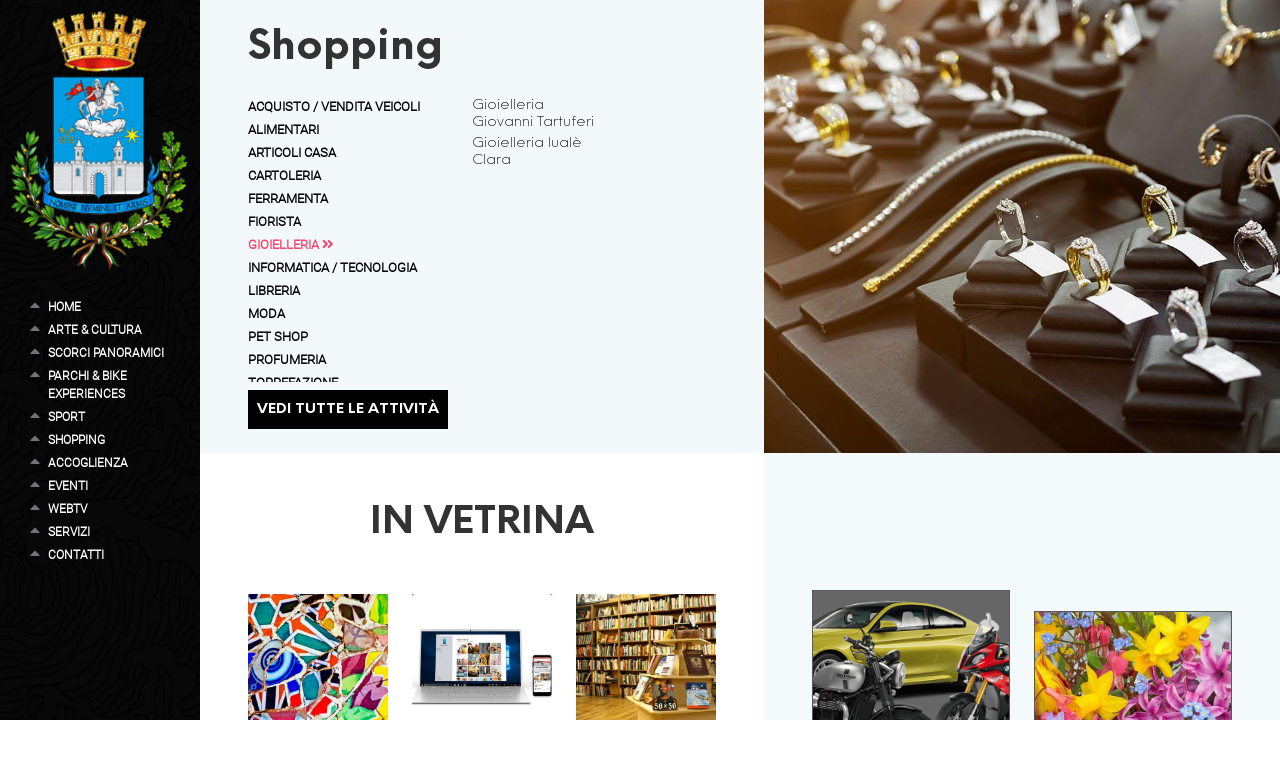

--- FILE ---
content_type: text/html; charset=utf-8
request_url: https://www.santelpidioturismo.it/attivita-tip-macro.aspx?l=it&id=76&macrocategoria=4
body_size: 13423
content:
<!DOCTYPE html>
<html lang="it" dir="ltr">
<head>
<meta charset="utf-8" />
<title>Attività: Gioielleria - SantElpidioTurismo.it</title>
<meta name="viewport" id="metaViewport" content="user-scalable=no, initial-scale=1, width=device-width, viewport-fit=cover" data-tdv-general-scale="0.5"/>
<meta name="description" content="">
<meta name="keywords" content="">
<meta name="robots" content="index,follow" />
<meta name="author" content="Pix Srl"/><link rel="canonical" href="https://www.santelpidioturismo.it/attivita-tip-macro.aspx?l=it&id=4" /><link rel="apple-touch-icon" sizes="180x180" href="/contenuti/favicon/apple-touch-icon.png">
<link rel="icon" type="image/png" sizes="32x32" href="/contenuti/favicon/favicon-32x32.png">
<link rel="icon" type="image/png" sizes="16x16" href="/contenuti/favicon/favicon-16x16.png">
<link rel="manifest" href="/contenuti/favicon/site.webmanifest">
<link rel="mask-icon" href="/contenuti/favicon/safari-pinned-tab.svg" color="#f4436d">
<link rel="shortcut icon" href="/contenuti/favicon/favicon.ico">
<meta name="msapplication-TileColor" content="#ffc40d">
<meta name="msapplication-config" content="/contenuti/favicon/browserconfig.xml">
<meta name="theme-color" content="#f4436d">
<meta name="apple-mobile-web-app-title" content="SantElpidioTurismo.it">
<meta name="application-name" content="SantElpidioTurismo.it">
<meta name="apple-mobile-web-app-capable" content="yes"/>
<meta name="apple-mobile-web-app-status-bar-style" content="default">
<meta property="og:type" content="website">
<meta property="og:url" content="https://www.santelpidioturismo.it/attivita-tip-macro.aspx?l=it&id=76&macrocategoria=4">
<meta property="og:image" content="//www.santelpidioturismo.it/contenuti/cicimm/settori/76/202205110707195198-01-settoriicona-evi-gioielleria.jpg">
<meta property="og:title" content="Attività: Gioielleria - SantElpidioTurismo.it">
<meta property="og:description" content="">
<meta property="og:locale" content="it_IT">
<meta property="og:site_name" content="www.santelpidioturismo.it">
<meta name="twitter:card" content="summary_large_image" />
<meta name="twitter:title" content="Attività: Gioielleria - SantElpidioTurismo.it" />
<meta name="twitter:site" content="https://www.santelpidioturismo.it/attivita-tip-macro.aspx?l=it&id=76&macrocategoria=4">
<meta name="twitter:description" content="" />
<meta name="twitter:image" content="//www.santelpidioturismo.it/contenuti/cicimm/settori/76/202205110707195198-01-settoriicona-evi-gioielleria.jpg" />
<meta name="twitter:image:alt" content="Gioielleria" />
<script type="application/ld+json">
{
  "@context": "http://schema.org/",
  "@type": "Organization",
  "name": "Città di Sant'Elpidio A Mare",
  "description": "",
  "image": "//www.santelpidioturismo.it/files/logo/logo.jpg",
  "url": "//www.santelpidioturismo.it",
  "email": "ufficio.turistico@santelpidioamare.it",
  "address": {
    "@type": "PostalAddress",
    "addressLocality": "Sant’Elpidio a Mare",
    "addressRegion": "FM",
    "streetAddress": "Piazza Matteotti, 8",
    "postalCode": "63811",
    "addressCountry": "Italy"
  },
  "vatID": "IT00357160449"
}
</script>
<link href="/files/bootstrap5/css/custom.min.css?v=5" rel="stylesheet" type="text/css" crossorigin="anonymous" />
<script src="/files/jquery-3.5.1.min.js"></script>
<script src="/files/bootstrap5/js/bootstrap.bundle.min.js" integrity="sha384-ka7Sk0Gln4gmtz2MlQnikT1wXgYsOg+OMhuP+IlRH9sENBO0LRn5q+8nbTov4+1p" crossorigin="anonymous"></script>

<script async src="https://www.googletagmanager.com/gtag/js?id=G-99P4X5F396"></script>
<script>
  window.dataLayer = window.dataLayer || [];
  function gtag(){dataLayer.push(arguments);}
  gtag('js', new Date());

  gtag('config', 'G-99P4X5F396', { 'anonymize_ip': true });
</script>

<link href="/files/font-awesome.min.css?v=1" rel="stylesheet" crossorigin="anonymous">

<script>
	$(document).ready(function() {	
		if ($("body").find("#viewer").length) {
			$(".contenitorecentrale").addClass("bg-white");
		}
		
			$(".contenitorecentrale").addClass("pb-5");
		
		$(".contenitorecentrale").css("min-height","calc(" + window.innerHeight + "px - " + ($(".testatapagina").length?$(".testatapagina").outerHeight():0) + "px - " + ($(".footerpagina2").length?$(".footerpagina2").outerHeight(true):0) + "px - " + ($("footer.footerpagina").length?$("footer.footerpagina").outerHeight(true):0) + "px - " + $(".contenitorecentrale").css('margin-top') + " - " + $(".contenitorecentrale").css('margin-bottom') + ")");
		controllabottom();
		$(".menumobile nav.sidebar").css("max-height","calc(100% - " + $(".sticky-top").outerHeight(true) + "px - " - $(".rowsocialmobile").outerHeight(true) + "px)").css("overflow-y","auto");
		$(".sidebar > ul > li > .nav-link").on("click",function(){
			$(".sidebar .nav-item, .sidebar .nav-item > a").removeClass("active").prop("aria-current", false);
			$(this).parents(".nav-item").addClass("active").prop("aria-current", true);
			//$(this).parents(".nav-link").addClass("active");
		});
		/*if ($('.linguaattiva').length) {
			$("#listlingue .lingue").css("width",$(".linguaattiva").width() + "px");
			$("#lingue").css("width",$("#listlingue .lingue:first-child").outerWidth(true)*$("#listlingue li").length + "px");
		}*/
		$('.lingue a').on("click",function(){
			var datalang=$(this).attr("data-lang");
			location.href="/?l=" + datalang;
		});
		$("body").on("click",".gotoanchor",function(event) {
			event.preventDefault();
			$('html, body').animate({
				scrollTop: $($(this).attr('href')).offset().top - $(".sticky-top").outerHeight(true) - 10
					}, 200);
		});
		
		$(".sottosidebar").each(function(index,element) {
			$(element).css("left", $(".colonnalaterale").width() + "px");
		$(this).css("top", $("[aria-controls=" + $(element).attr("id") + "]").offset().top + "px");
		if ($("#" + $(element).attr("id") + " .active").length) {
			$("[href='#" + $(element).attr("id") + "']").parent("li").addClass("active");
		}
		//sistemasottomenu(element);
			 
			var myCollapsible = document.getElementById($(element).attr("id"));
			myCollapsible.addEventListener('show.bs.collapse', function () {

			  $(".sottosidebar").removeClass('show');
			})
		});
	});
	
	/*$(window).load(function() {
	   $(".sottosidebar").each(function(index,element) {
		sistemasottomenu(element);
	   });
	});*/
	
	$(window).scroll(function() {
	   controllabottom();
	   
	   /*$(".sottosidebar").each(function(index,element) {
			sistemasottomenu(element);
		});*/
	});
	
	
	function controllabottom() {
		if ($(".colonnalaterale").length) {
			if (($(window).scrollTop() + $(window).height()) >= ($(document).height() - $("footer.footerpagina").outerHeight(true))) {
				sistemafixed(true);
			}
			else {
				sistemafixed(false);
			}
		}
	}
	
	function sistemafixed(isbottom) {
		var tuttaaltezza="100vh"; /*100% per mobile*/
		$(".fixed-bg").css("height",(isbottom?"calc(" + tuttaaltezza + " - " + (($(window).scrollTop() + $(window).height()) - ($(document).height() - $("footer.footerpagina").outerHeight(true))) + "px)":tuttaaltezza));
		$(".colonnalaterale nav.sidebar").css("height","calc(" + $(".fixed-bg").height() + "px - " + $(".colonnalaterale .rowlogo").outerHeight(true) + "px - " + $(".colonnalaterale .rowsocial").outerHeight(true) + "px - " + $("nav.sidebardesktop").css('margin-top') + " - " + $("nav.sidebardesktop").css('margin-bottom') + " - " + $(".colonnalaterale .rowlingue").outerHeight(true) + "px)").css("overflow-x","visible").css("overflow-y","auto");
	}
	
	function sistemasottomenu(element) {
		$(element).css("left", $(".colonnalaterale").width() + "px");
		$(this).css("top", $("[aria-controls=" + $(element).attr("id") + "]").offset().top + "px");
		if ($("#" + $(element).attr("id") + " .active").length) {
			$("[href='#" + $(element).attr("id") + "']").parent("li").addClass("active");
		}
	}
</script>


<!--<script src="/files/masonry.pkgd.min.js" integrity="sha384-GNFwBvfVxBkLMJpYMOABq3c+d3KnQxudP/mGPkzpZSTYykLBNsZEnG2D9G/X/+7D" crossorigin="anonymous" async></script>-->

<style>
.backgroundshopping { background-image:url(/files/images/shopping-sfondo.png);background-attachment: scroll;background-position: left bottom;background-repeat: no-repeat;background-size: 50% auto; z-index: 1; }
.coltipologia > ul { column-count: 2; column-gap: 1rem; column-fill: auto }
/*.tuttaaltezza { height: 75vh }*/
</style>
<script>
$(document).ready(function() {
	var maxheight=$(".imagetipo").height();
	if (screen.width<=576) {
		maxheight="50vh";
		$(".colonnasettori").css("max-height",maxheight).css("height",maxheight);
	}
	else {
		$(".primariga").css("max-height",maxheight).css("height",maxheight);
	}
	sistemazionegrafica();

$("body").on("click",".allattivita",function (event) {
	location.href="/attivita.aspx?l={{codicelingua}}&id={{macrotypeattivita}}".replaceAll("{{codicelingua}}","it").replace("{{macrotypeattivita}}","76") + "&macrocategoria=4";
});
});

$(window).on("load",function() {
	sistemazionegrafica();
});

	function sistemazionegrafica() {
	$(".tuttaaltezza").height($(".containeraltezza").height()-$(".altezzadaeliminare").height());

	$(".listasettori").height($(".tuttaaltezza").height()-($(".altezzadaeliminare2").length?$(".altezzadaeliminare2").height():0));

	/*var positionmacroselected=$("[data-tipologia=76]").offset();
	var positiontipologia=$(".coltipologia").offset();
	var offsetspostamento=positionmacroselected.top-positiontipologia.top;
	$(".coltipologia").css("margin-top",offsetspostamento).height($(".tuttaaltezza").height()-offsetspostamento);
	
	$("[data-tipologia] a").on("click",function (){
		$("[data-tipologia] a i").addClass("d-none");
		$(this).children("i").removeClass("d-none");
	});
	*/

	}
</script>
<link rel="stylesheet" href="/fonts.min.css?v=1642069107654">
<script async src="https://www.googletagmanager.com/gtag/js?id=G-M7G0Q0LEY1"></script>
<script>
  window.dataLayer = window.dataLayer || [];
  function gtag(){dataLayer.push(arguments);}
  gtag('js', new Date());
  gtag('config', 'G-M7G0Q0LEY1', { 'anonymize_ip': true });
</script>
</head>
<body id="bodymaster" class="h-100">

<div class="container-flush h-100">
	<div class="row g-0 menumobile bg-dark d-block d-lg-none sticky-top z-index-10000">
		<div class="col-12">
			<div class="row g-0">
				<div class="col-12 px-3 py-2">
					<div class="row gx-0 rowlogomobile">
						<div class="col-3 flex-grow-0"><a href="/?l=it"><img src="/files/logo/logo.png" alt="Logo SantElpidioTurismo.it" class="img-fluid-height"></a></div>
						<div class="col-2 align-self-center offset-7 text-end">
							<nav class="navbar navbar-dark bg-dark">
							<button class="navbar-toggler" type="button" data-bs-toggle="collapse" data-bs-target="#navbarTogglerMobile" aria-controls="navbarTogglerMobile" aria-expanded="false" aria-label="Toggle navigation">
							<span class="navbar-toggler-icon"></span>
							</button>
							</nav>
						</div>
					</div>
				</div>
				<div class="col-12 collapse navbar-collapse fixedmobile-bg" id="navbarTogglerMobile">
					<nav class="sidebar sidebarmobile p-2 bg-dark">

<ul class="d-block ps-4 mb-0" id="nav_accordionmobile">

	<li class="nav-item ps-2">
		<a class="nav-link p-0 fw-bold link-primary" href="/?l=it">Home</a>
		
		</li>
	
	<li class="nav-item ps-2">
		<a class="nav-link p-0 fw-bold link-primary" data-bs-toggle="collapse" data-bs-target="#menumobile_item1" href="#">Arte & Cultura <i class="bi small bi-caret-down-fill"></i></a>
		
		<ul id="menumobile_item1" class="submenu mb-0 collapse" data-bs-parent="#nav_accordionmobile">
		
		<li class="nav-item ps-2"><a class="nav-link p-0 fw-bold" href="/pagina.aspx?l=it&id=2">La Storia e il Territorio</a></li>
	
		<li class="nav-item ps-2"><a class="nav-link p-0 fw-bold" href="/pagina.aspx?l=it&id=3">Torre Civica</a></li>
	
		<li class="nav-item ps-2"><a class="nav-link p-0 fw-bold" href="/pagina.aspx?l=it&id=4">Pinacoteca Civica Vittore Crivelli</a></li>
	
		<li class="nav-item ps-2"><a class="nav-link p-0 fw-bold" href="/pagina.aspx?l=it&id=5">Museo della Calzatura Cav. Vincenzo Andolfi</a></li>
	
		<li class="nav-item ps-2"><a class="nav-link p-0 fw-bold" href="/pagina.aspx?l=it&id=6">Palazzo Comunale</a></li>
	
		<li class="nav-item ps-2"><a class="nav-link p-0 fw-bold" href="/pagina.aspx?l=it&id=7">Perinsigne Collegiata</a></li>
	
		<li class="nav-item ps-2"><a class="nav-link p-0 fw-bold" href="/pagina.aspx?l=it&id=8">Basilica Lateranense Maria SS. della Misericordia</a></li>
	
		<li class="nav-item ps-2"><a class="nav-link p-0 fw-bold" href="/pagina.aspx?l=it&id=9">Chiesa San Filippo Neri</a></li>
	
		<li class="nav-item ps-2"><a class="nav-link p-0 fw-bold" href="/pagina.aspx?l=it&id=10">Teatro Luigi Cicconi</a></li>
	
		<li class="nav-item ps-2"><a class="nav-link p-0 fw-bold" href="/pagina.aspx?l=it&id=13">Madonna dei Lumi</a></li>
	
		<li class="nav-item ps-2"><a class="nav-link p-0 fw-bold" href="/pagina.aspx?l=it&id=14">Convento dei Cappuccini</a></li>
	
		<li class="nav-item ps-2"><a class="nav-link p-0 fw-bold" href="/pagina.aspx?l=it&id=155">Santuario della Madonna degli Angeli</a></li>
	
		<li class="nav-item ps-2"><a class="nav-link p-0 fw-bold" href="/pagina.aspx?l=it&id=198">Chiesa San Giovanni</a></li>
	
		<li class="nav-item ps-2"><a class="nav-link p-0 fw-bold" href="/pagina.aspx?l=it&id=15">Basilica Imperiale Santa Croce al Chienti</a></li>
	
		<li class="nav-item ps-2"><a class="nav-link p-0 fw-bold" href="/pagina.aspx?l=it&id=16">Osservatorio Astronomico Elpidiense Marco Bertini</a></li>
	
		<li class="nav-item ps-2"><a class="nav-link p-0 fw-bold" href="/pagina.aspx?l=it&id=11">Porta Canale</a></li>
	
		<li class="nav-item ps-2"><a class="nav-link p-0 fw-bold" href="/pagina.aspx?l=it&id=12">Porta Marina</a></li>
	
		<li class="nav-item ps-2"><a class="nav-link p-0 fw-bold" href="/pagina.aspx?l=it&id=387">Biblioteca comunale Antonio Santori</a></li>
	</ul></li>

	<li class="nav-item ps-2">
		<a class="nav-link p-0 fw-bold link-primary" data-bs-toggle="collapse" data-bs-target="#menumobile_item2" href="#">Scorci Panoramici <i class="bi small bi-caret-down-fill"></i></a>
		
		<ul id="menumobile_item2" class="submenu mb-0 collapse" data-bs-parent="#nav_accordionmobile">
		
		<li class="nav-item ps-2"><a class="nav-link p-0 fw-bold" href="/pagina.aspx?l=it&id=17">Largo dei Torrioni</a></li>
	
		<li class="nav-item ps-2"><a class="nav-link p-0 fw-bold" href="/pagina.aspx?l=it&id=18">Via Cunicchio</a></li>
	
		<li class="nav-item ps-2"><a class="nav-link p-0 fw-bold" href="/pagina.aspx?l=it&id=19">Via delle Mura</a></li>
	</ul></li>

	<li class="nav-item ps-2">
		<a class="nav-link p-0 fw-bold link-primary" data-bs-toggle="collapse" data-bs-target="#menumobile_item3" href="#">Parchi & Bike Experiences <i class="bi small bi-caret-down-fill"></i></a>
		
		<ul id="menumobile_item3" class="submenu mb-0 collapse" data-bs-parent="#nav_accordionmobile">
		
		<li class="nav-item ps-2"><a class="nav-link p-0 fw-bold" href="/pagina.aspx?l=it&id=20">Le Antiche Vie Imperiali</a></li>
	
		<li class="nav-item ps-2"><a class="nav-link p-0 fw-bold" href="/pagina.aspx?l=it&id=21">Parco fluviale del Tenna</a></li>
	</ul></li>

	<li class="nav-item ps-2">
		<a class="nav-link p-0 fw-bold link-primary" data-bs-toggle="collapse" data-bs-target="#menumobile_item4" href="#">Sport <i class="bi small bi-caret-down-fill"></i></a>
		
		<ul id="menumobile_item4" class="submenu mb-0 collapse" data-bs-parent="#nav_accordionmobile">
		
		<li class="nav-item ps-2"><a class="nav-link p-0 fw-bold" href="/pagina.aspx?l=it&id=22">Un giorno di Sport</a></li>
	
		<li class="nav-item ps-2"><a class="nav-link p-0 fw-bold" href="/eventi-tip.aspx?l=it&id=95">Eventi</a></li>
	</ul></li>

	<li class="nav-item ps-2">
		<a class="nav-link p-0 fw-bold link-primary" href="/attivita-tip-macro.aspx?l=it&id=4">Shopping</a>
		
		</li>
	
	<li class="nav-item ps-2">
		<a class="nav-link p-0 fw-bold link-primary" data-bs-toggle="collapse" data-bs-target="#menumobile_item6" href="#">Accoglienza <i class="bi small bi-caret-down-fill"></i></a>
		
		<ul id="menumobile_item6" class="submenu mb-0 collapse" data-bs-parent="#nav_accordionmobile">
		
		<li class="nav-item ps-2"><a class="nav-link p-0 fw-bold" href="/attivita-tip-macro.aspx?l=it&id=2">Dove mangiare</a></li>
	
		<li class="nav-item ps-2"><a class="nav-link p-0 fw-bold" href="/attivita-tip-macro.aspx?l=it&id=1">Dove dormire</a></li>
	
		<li class="nav-item ps-2"><a class="nav-link p-0 fw-bold" href="/attivita-tip-macro.aspx?l=it&id=60">Tour enogastronomici</a></li>
	</ul></li>

	<li class="nav-item ps-2">
		<a class="nav-link p-0 fw-bold link-primary" href="/eventi.aspx?l=it">Eventi</a>
		
		</li>
	
	<li class="nav-item ps-2">
		<a class="nav-link p-0 fw-bold link-primary" href="/webtv.aspx?l=it">WebTV</a>
		
		</li>
	
	<li class="nav-item ps-2">
		<a class="nav-link p-0 fw-bold link-primary" data-bs-toggle="collapse" data-bs-target="#menumobile_item40" href="#">Servizi <i class="bi small bi-caret-down-fill"></i></a>
		
		<ul id="menumobile_item40" class="submenu mb-0 collapse" data-bs-parent="#nav_accordionmobile">
		
		<li class="nav-item ps-2"><a class="nav-link p-0 fw-bold" href="/attivita-tip-macro.aspx?l=it&id=56">Associazioni</a></li>
	
		<li class="nav-item ps-2"><a class="nav-link p-0 fw-bold" href="/attivita-tip-macro.aspx?l=it&id=7">Numeri Utili</a></li>
	</ul></li>

	<li class="nav-item ps-2">
		<a class="nav-link p-0 fw-bold link-primary" href="/contatti.aspx?l=it">Contatti</a>
		
		</li>
	
</ul>
						<div class="row g-2 px-3 px-lg-5 mb-3 mt-xxxl-5 mb-xxxl-5 rowsocialmobile">
							<div class="col-12">

<div class="row gx-3 mt-3">

							<div class="col-auto"><a href="https://www.facebook.com/SantElpidioaMareTurismo" target="_blank" class="link-white"><i class="fab fa-facebook-f"></i></a></div>

							<div class="col-auto"><a href="https://www.instagram.com/santelpidioturismo" target="_blank" class="link-white"><i class="fab fa-instagram"></i></a></div>

</div>

<div class="row gx-3 mt-3">

							<div class="col-2 col-md-1 lingue"><a role="button" data-lang="it"><img src="/contenuti/language/lingua-it.jpg" alt="" class="img-fluid"></a></div>

							<div class="col-2 col-md-1 lingue"><img src="/contenuti/language/lingua-en.jpg" alt="" class="img-fluid"></div>

</div>

							</div>
						</div>
					</nav>
				</div>
			</div>
		</div>
	</div>
<ul class="collapse mb-0 px-4 py-3 ps-xxxl-1 position-fixed z-index-10000 bg-black sottosidebar" id="menu_item1" data-bs-parent="#nav_accordion">

	<li class="nav-item ps-2">
		<a class="nav-link p-0 link-white" href="/pagina.aspx?l=it&id=2">La Storia e il Territorio</a>
	</li>
	
	<li class="nav-item ps-2">
		<a class="nav-link p-0 link-white" href="/pagina.aspx?l=it&id=3">Torre Civica</a>
	</li>
	
	<li class="nav-item ps-2">
		<a class="nav-link p-0 link-white" href="/pagina.aspx?l=it&id=4">Pinacoteca Civica Vittore Crivelli</a>
	</li>
	
	<li class="nav-item ps-2">
		<a class="nav-link p-0 link-white" href="/pagina.aspx?l=it&id=5">Museo della Calzatura Cav. Vincenzo Andolfi</a>
	</li>
	
	<li class="nav-item ps-2">
		<a class="nav-link p-0 link-white" href="/pagina.aspx?l=it&id=6">Palazzo Comunale</a>
	</li>
	
	<li class="nav-item ps-2">
		<a class="nav-link p-0 link-white" href="/pagina.aspx?l=it&id=7">Perinsigne Collegiata</a>
	</li>
	
	<li class="nav-item ps-2">
		<a class="nav-link p-0 link-white" href="/pagina.aspx?l=it&id=8">Basilica Lateranense Maria SS. della Misericordia</a>
	</li>
	
	<li class="nav-item ps-2">
		<a class="nav-link p-0 link-white" href="/pagina.aspx?l=it&id=9">Chiesa San Filippo Neri</a>
	</li>
	
	<li class="nav-item ps-2">
		<a class="nav-link p-0 link-white" href="/pagina.aspx?l=it&id=10">Teatro Luigi Cicconi</a>
	</li>
	
	<li class="nav-item ps-2">
		<a class="nav-link p-0 link-white" href="/pagina.aspx?l=it&id=13">Madonna dei Lumi</a>
	</li>
	
	<li class="nav-item ps-2">
		<a class="nav-link p-0 link-white" href="/pagina.aspx?l=it&id=14">Convento dei Cappuccini</a>
	</li>
	
	<li class="nav-item ps-2">
		<a class="nav-link p-0 link-white" href="/pagina.aspx?l=it&id=155">Santuario della Madonna degli Angeli</a>
	</li>
	
	<li class="nav-item ps-2">
		<a class="nav-link p-0 link-white" href="/pagina.aspx?l=it&id=198">Chiesa San Giovanni</a>
	</li>
	
	<li class="nav-item ps-2">
		<a class="nav-link p-0 link-white" href="/pagina.aspx?l=it&id=15">Basilica Imperiale Santa Croce al Chienti</a>
	</li>
	
	<li class="nav-item ps-2">
		<a class="nav-link p-0 link-white" href="/pagina.aspx?l=it&id=16">Osservatorio Astronomico Elpidiense Marco Bertini</a>
	</li>
	
	<li class="nav-item ps-2">
		<a class="nav-link p-0 link-white" href="/pagina.aspx?l=it&id=11">Porta Canale</a>
	</li>
	
	<li class="nav-item ps-2">
		<a class="nav-link p-0 link-white" href="/pagina.aspx?l=it&id=12">Porta Marina</a>
	</li>
	
	<li class="nav-item ps-2">
		<a class="nav-link p-0 link-white" href="/pagina.aspx?l=it&id=387">Biblioteca comunale Antonio Santori</a>
	</li>
	
</ul>
<ul class="collapse mb-0 px-4 py-3 ps-xxxl-1 position-fixed z-index-10000 bg-black sottosidebar" id="menu_item2" data-bs-parent="#nav_accordion">

	<li class="nav-item ps-2">
		<a class="nav-link p-0 link-white" href="/pagina.aspx?l=it&id=17">Largo dei Torrioni</a>
	</li>
	
	<li class="nav-item ps-2">
		<a class="nav-link p-0 link-white" href="/pagina.aspx?l=it&id=18">Via Cunicchio</a>
	</li>
	
	<li class="nav-item ps-2">
		<a class="nav-link p-0 link-white" href="/pagina.aspx?l=it&id=19">Via delle Mura</a>
	</li>
	
</ul>
<ul class="collapse mb-0 px-4 py-3 ps-xxxl-1 position-fixed z-index-10000 bg-black sottosidebar" id="menu_item3" data-bs-parent="#nav_accordion">

	<li class="nav-item ps-2">
		<a class="nav-link p-0 link-white" href="/pagina.aspx?l=it&id=20">Le Antiche Vie Imperiali</a>
	</li>
	
	<li class="nav-item ps-2">
		<a class="nav-link p-0 link-white" href="/pagina.aspx?l=it&id=21">Parco fluviale del Tenna</a>
	</li>
	
</ul>
<ul class="collapse mb-0 px-4 py-3 ps-xxxl-1 position-fixed z-index-10000 bg-black sottosidebar" id="menu_item4" data-bs-parent="#nav_accordion">

	<li class="nav-item ps-2">
		<a class="nav-link p-0 link-white" href="/pagina.aspx?l=it&id=22">Un giorno di Sport</a>
	</li>
	
	<li class="nav-item ps-2">
		<a class="nav-link p-0 link-white" href="/eventi-tip.aspx?l=it&id=95">Eventi</a>
	</li>
	
</ul>
<ul class="collapse mb-0 px-4 py-3 ps-xxxl-1 position-fixed z-index-10000 bg-black sottosidebar" id="menu_item6" data-bs-parent="#nav_accordion">

	<li class="nav-item ps-2">
		<a class="nav-link p-0 link-white" href="/attivita-tip-macro.aspx?l=it&id=2">Dove mangiare</a>
	</li>
	
	<li class="nav-item ps-2">
		<a class="nav-link p-0 link-white" href="/attivita-tip-macro.aspx?l=it&id=1">Dove dormire</a>
	</li>
	
	<li class="nav-item ps-2">
		<a class="nav-link p-0 link-white" href="/attivita-tip-macro.aspx?l=it&id=60">Tour enogastronomici</a>
	</li>
	
</ul>
<ul class="collapse mb-0 px-4 py-3 ps-xxxl-1 position-fixed z-index-10000 bg-black sottosidebar" id="menu_item40" data-bs-parent="#nav_accordion">

	<li class="nav-item ps-2">
		<a class="nav-link p-0 link-white" href="/attivita-tip-macro.aspx?l=it&id=56">Associazioni</a>
	</li>
	
	<li class="nav-item ps-2">
		<a class="nav-link p-0 link-white" href="/attivita-tip-macro.aspx?l=it&id=7">Numeri Utili</a>
	</li>
	
		</ul>
	
	<div class="row g-0 h-100">
		<div class="colonnalaterale d-none d-lg-block">
			<div class="row g-0 position-fixed">
				<div class="fixed-bg">
					<div class="row gx-0 rowlogo">
						<div class="col-12 p-2"><a href="/?l=it" class="link-white"><img src="/files/logo/logo.png" alt="Logo SantElpidioTurismo.it" class="img-fluid"></a></div>
					</div>

<nav class="sidebar sidebardesktop px-4 py-2" id="sidebardesktop">
	<ul class="nav flex-column mb-0 ps-3 ps-xxxl-1 accordion" id="nav_accordion">

	<li class="nav-item ps-2">
		<a class="nav-link p-0 text-uppercase fw-semibold fs-7" style="font-family: var(--bs-body-font-family)" href="/?l=it">Home</a></li>

	<li class="nav-item ps-2">
		<a class="nav-link p-0 text-uppercase fw-semibold fs-7" style="font-family: var(--bs-body-font-family)" data-bs-toggle="collapse" href="#menu_item1" id="fathermenu_item1" role="button" aria-expanded="false" aria-controls="menu_item1">Arte & Cultura</a></li>

	<li class="nav-item ps-2">
		<a class="nav-link p-0 text-uppercase fw-semibold fs-7" style="font-family: var(--bs-body-font-family)" data-bs-toggle="collapse" href="#menu_item2" id="fathermenu_item2" role="button" aria-expanded="false" aria-controls="menu_item2">Scorci Panoramici</a></li>

	<li class="nav-item ps-2">
		<a class="nav-link p-0 text-uppercase fw-semibold fs-7" style="font-family: var(--bs-body-font-family)" data-bs-toggle="collapse" href="#menu_item3" id="fathermenu_item3" role="button" aria-expanded="false" aria-controls="menu_item3">Parchi & Bike Experiences</a></li>

	<li class="nav-item ps-2">
		<a class="nav-link p-0 text-uppercase fw-semibold fs-7" style="font-family: var(--bs-body-font-family)" data-bs-toggle="collapse" href="#menu_item4" id="fathermenu_item4" role="button" aria-expanded="false" aria-controls="menu_item4">Sport</a></li>

	<li class="nav-item ps-2">
		<a class="nav-link p-0 text-uppercase fw-semibold fs-7" style="font-family: var(--bs-body-font-family)" href="/attivita-tip-macro.aspx?l=it&id=4">Shopping</a></li>

	<li class="nav-item ps-2">
		<a class="nav-link p-0 text-uppercase fw-semibold fs-7" style="font-family: var(--bs-body-font-family)" data-bs-toggle="collapse" href="#menu_item6" id="fathermenu_item6" role="button" aria-expanded="false" aria-controls="menu_item6">Accoglienza</a></li>

	<li class="nav-item ps-2">
		<a class="nav-link p-0 text-uppercase fw-semibold fs-7" style="font-family: var(--bs-body-font-family)" href="/eventi.aspx?l=it">Eventi</a></li>

	<li class="nav-item ps-2">
		<a class="nav-link p-0 text-uppercase fw-semibold fs-7" style="font-family: var(--bs-body-font-family)" href="/webtv.aspx?l=it">WebTV</a></li>

	<li class="nav-item ps-2">
		<a class="nav-link p-0 text-uppercase fw-semibold fs-7" style="font-family: var(--bs-body-font-family)" data-bs-toggle="collapse" href="#menu_item40" id="fathermenu_item40" role="button" aria-expanded="false" aria-controls="menu_item40">Servizi</a></li>

	<li class="nav-item ps-2">
		<a class="nav-link p-0 text-uppercase fw-semibold fs-7" style="font-family: var(--bs-body-font-family)" href="/contatti.aspx?l=it">Contatti</a></li>

      </ul>
</nav>

					<div class="row g-2 px-4 mt-4 mb-3 mt-xxxl-5 mb-xxxl-5 row-cols-2 justify-content-center rowlingue">
						<div class="col-6">
							<ul id="listlingue" class="list-unstyled list-group list-group-horizontal flex-fill mb-0"><li class="lingue mx-1"><a role="button" data-lang="it"><img src="/contenuti/language/lingua-it.jpg" alt="" class="img-fluid" /></a></li><li class="lingue mx-1"><img src="/contenuti/language/lingua-en.jpg" alt="" class="img-fluid" /></li></ul>
						</div>
					</div>

					<div class="row g-2 px-4 mt-4 mb-3 mt-xxxl-5 mb-xxxl-5 row-cols-6 justify-content-center rowsocial">

						<div class="col-auto mx-1"><a href="https://www.facebook.com/SantElpidioaMareTurismo" class="link-white" target="_blank"><i class="fab fa-facebook-f"></i></a></div>

						<div class="col-auto mx-1"><a href="https://www.instagram.com/santelpidioturismo" class="link-white" target="_blank"><i class="fab fa-instagram"></i></a></div>

					</div>

				</div>
			</div>
		</div>
		<div class="col">

<div class="row gx-0 ps-0 ps-xxxl-5 testatapagina" style="background-color: var(--bs-azzurrino2)">
  <div class="col-12 px-4 ps-xl-5 pe-xl-0"><!-- col-xxxl-9 -->
<div class="row gx-0 row-cols-1 row-cols-md-2 primariga">
	<div class="col-12 col-md-6 position-relative mh-100">
		<div class="row gx-0 align-content-start position-relative h-100 mh-100">
			<div class="col-12 pe-3 pe-lg-3 pe-xl-3 py-4 z-index-10 h-100 mh-100 containeraltezza">
				<div class="row altezzadaeliminare">
					<div class="col-12 text-start h1 mb-4">Shopping</div>
				</div>
				<div class="row gx-0 tuttaaltezza">

				<div class="col-5 col-xxxl-4 pe-1 h-100">
				  <div class="row">
					<div class="overflow-auto listasettori">
				<ul class="list-unstyled mb-0">

				<li class="fs-6 fw-semibold text-uppercase mb-1" data-tipologia="100"><a href="/attivita-tip-macro.aspx?l=it&id=100&macrocategoria=4" class="link-black text-uppercase text-decoration-none">Acquisto / Vendita Veicoli</a></li>

				<li class="fs-6 fw-semibold text-uppercase mb-1" data-tipologia="95"><a href="/attivita-tip-macro.aspx?l=it&id=95&macrocategoria=4" class="link-black text-uppercase text-decoration-none">Alimentari</a></li>

				<li class="fs-6 fw-semibold text-uppercase mb-1" data-tipologia="36"><a href="/attivita-tip-macro.aspx?l=it&id=36&macrocategoria=4" class="link-black text-uppercase text-decoration-none">Articoli Casa</a></li>

				<li class="fs-6 fw-semibold text-uppercase mb-1" data-tipologia="92"><a href="/attivita-tip-macro.aspx?l=it&id=92&macrocategoria=4" class="link-black text-uppercase text-decoration-none">Cartoleria</a></li>

				<li class="fs-6 fw-semibold text-uppercase mb-1" data-tipologia="98"><a href="/attivita-tip-macro.aspx?l=it&id=98&macrocategoria=4" class="link-black text-uppercase text-decoration-none">Ferramenta</a></li>

				<li class="fs-6 fw-semibold text-uppercase mb-1" data-tipologia="97"><a href="/attivita-tip-macro.aspx?l=it&id=97&macrocategoria=4" class="link-black text-uppercase text-decoration-none">Fiorista</a></li>

				<li class="fs-6 fw-semibold text-uppercase mb-1" data-tipologia="76"><a href="/attivita-tip-macro.aspx?l=it&id=76&macrocategoria=4" class="link-primary text-uppercase text-decoration-none">Gioielleria <i class="fas fa-angle-double-right" aria-hidden="true"></i></a></li>

				<li class="fs-6 fw-semibold text-uppercase mb-1" data-tipologia="104"><a href="/attivita-tip-macro.aspx?l=it&id=104&macrocategoria=4" class="link-black text-uppercase text-decoration-none">Informatica / Tecnologia</a></li>

				<li class="fs-6 fw-semibold text-uppercase mb-1" data-tipologia="77"><a href="/attivita-tip-macro.aspx?l=it&id=77&macrocategoria=4" class="link-black text-uppercase text-decoration-none">Libreria</a></li>

				<li class="fs-6 fw-semibold text-uppercase mb-1" data-tipologia="80"><a href="/attivita-tip-macro.aspx?l=it&id=80&macrocategoria=4" class="link-black text-uppercase text-decoration-none">Moda</a></li>

				<li class="fs-6 fw-semibold text-uppercase mb-1" data-tipologia="105"><a href="/attivita-tip-macro.aspx?l=it&id=105&macrocategoria=4" class="link-black text-uppercase text-decoration-none">Pet Shop</a></li>

				<li class="fs-6 fw-semibold text-uppercase mb-1" data-tipologia="99"><a href="/attivita-tip-macro.aspx?l=it&id=99&macrocategoria=4" class="link-black text-uppercase text-decoration-none">Profumeria</a></li>

				<li class="fs-6 fw-semibold text-uppercase mb-1" data-tipologia="35"><a href="/attivita-tip-macro.aspx?l=it&id=35&macrocategoria=4" class="link-black text-uppercase text-decoration-none">Torrefazione</a></li>

				</ul>
				</div>
</div>	
	<div class="row altezzadaeliminare2">
			<div class="col-12 mt-2 text-start"><button type="button" class="btn text-uppercase btn-black text-white rounded-0 allattivita py-2 px-2 fw-bold">Vedi tutte le attività</button></div>
		</div>
	
	</div>

				<div class="col-7 col-xxxl-8 coltipologia overflow-auto h-100 ps-3 ps-xxxl-0">

				<ul class="list-unstyled mb-0 h-100">

				<li class="h6 fw-normal mb-1"><a href="/attivita-det.aspx?l=it&id=220&macrocategoria=4&tipologia=76" class="link-black text-decoration-none">Gioielleria Giovanni Tartuferi</a></li>

				<li class="h6 fw-normal mb-1"><a href="/attivita-det.aspx?l=it&id=300&macrocategoria=4&tipologia=76" class="link-black text-decoration-none">Gioielleria Iualè Clara</a></li>

				</ul>				

				</div>
				</div>
			</div>
		</div>
	</div>
	<div class="col-12 col-md-6 text-start bg-primary">
	<div class="ratio ratio-imgattivitagrande">
	<div class="imagetipo">

		<img src="/contenuti/cicimm/settori/76/202205110707195198-01-settoriicona-evi-gioielleria.jpg" class="object-cover" alt="Gioielleria">

	</div>
	</div>
	</div>
</div>
</div>
</div>
<div class="row gx-0 contenitorecentrale">
<div class="col-12">

<div class="row gx-0 ms-0 ms-xxxl-5">
  <div class="col-12 px-4 ps-xl-5 pe-xl-0"><!--  col-xxxl-9 -->

<div class="row gx-0 row-cols-1 row-cols-md-2 align-items-end" style="background-color: var(--bs-azzurrino)">
	<div class="col-12 col-md-6 position-relative py-5 py-xl-5 pe-0 pe-md-5 h-100 bg-white">
		<div class="row">
			<div class="col-12 h2 text-center text-uppercase mb-4 mb-md-5">In Vetrina</div>
		</div>
		<div class="row row-cols-3 g-4 align-items-stretch">

  <div class="col align-self-stretch">
	<div class="card h-100 bg-primary rounded-0 border-0">
	<div class="card-img text-center ratio ratio-imgsettorepiccolo"><div><img src="/contenuti/cicimm/settori/96/202205191459017365-01-settoriicona-cuales-son-los-mejores-museos-de-barcelona.jpg" class="card-img-top object-cover" alt="Gallerie D'Arte"></div></div>
    <div class="card-body px-2 pb-2 pt-0 mt-2 tipologia" data-id="96">
	  <a href="/attivita-tip-macro.aspx?l=it&id=96&macrocategoria=4" class="btn btn-primary fs-5 stretched-link d-block rounded-0 text-white border-2 border-white text-uppercase text-center h-100 fw-bold">Gallerie D'Arte</a>
    </div>
  </div>
  </div>

  <div class="col align-self-stretch">
	<div class="card h-100 bg-primary rounded-0 border-0">
	<div class="card-img text-center ratio ratio-imgsettorepiccolo"><div><img src="/contenuti/cicimm/settori/104/202205301450301416-01-settoriicona-1366_2000.jpeg" class="card-img-top object-cover" alt="Informatica / Tecnologia"></div></div>
    <div class="card-body px-2 pb-2 pt-0 mt-2 tipologia" data-id="104">
	  <a href="/attivita-tip-macro.aspx?l=it&id=104&macrocategoria=4" class="btn btn-primary fs-5 stretched-link d-block rounded-0 text-white border-2 border-white text-uppercase text-center h-100 fw-bold">Informatica / Tecnologia</a>
    </div>
  </div>
  </div>

  <div class="col align-self-stretch">
	<div class="card h-100 bg-primary rounded-0 border-0">
	<div class="card-img text-center ratio ratio-imgsettorepiccolo"><div><img src="/contenuti/cicimm/settori/77/202205110707045665-01-settoriicona-catene-di-librerie.jpg" class="card-img-top object-cover" alt="Libreria"></div></div>
    <div class="card-body px-2 pb-2 pt-0 mt-2 tipologia" data-id="77">
	  <a href="/attivita-tip-macro.aspx?l=it&id=77&macrocategoria=4" class="btn btn-primary fs-5 stretched-link d-block rounded-0 text-white border-2 border-white text-uppercase text-center h-100 fw-bold">Libreria</a>
    </div>
  </div>
  </div>

		</div>
	</div>
	<div class="col-12 col-md-6 text-start py-3 py-xl-5 px-5 h-100">
		<div class="row row-cols-2 g-4 align-items-end">

  <div class="col">
	<div class="card h-100 bg-secondary rounded-0">
	<div class="card-img text-center ratio ratio-imgsettorepiccolo"><div><img src="/contenuti/cicimm/settori/100/202205301438258089-01-settoriicona-Acquistiamo-moto-e-auto-usate.png" class="card-img-top object-cover" alt="Acquisto / Vendita Veicoli"></div></div>
    <div class="card-body p-0 tipologia" data-id="100">
	  <a href="/attivita-tip-macro.aspx?l=it&id=100&macrocategoria=4" class="btn btn-black fs-5 stretched-link d-block rounded-0 text-white text-uppercase text-center p-2 h-100 fw-bold">Acquisto / Vendita Veicoli</a>
    </div>
  </div>
  </div>

  <div class="col">
	<div class="card h-100 bg-secondary rounded-0">
	<div class="card-img text-center ratio ratio-imgsettorepiccolo"><div><img src="/contenuti/cicimm/settori/97/202205200026022226-01-settoriicona-fioraio_NG3.jpg" class="card-img-top object-cover" alt="Fiorista"></div></div>
    <div class="card-body p-0 tipologia" data-id="97">
	  <a href="/attivita-tip-macro.aspx?l=it&id=97&macrocategoria=4" class="btn btn-black fs-5 stretched-link d-block rounded-0 text-white text-uppercase text-center p-2 h-100 fw-bold">Fiorista</a>
    </div>
  </div>
  </div>

		</div>
	</div>
</div>

</div>
</div>

</div>
</div>


			<div class="row gx-0 bg-black footerpagina2">
				<div class="col-12 col-xxxl-9 px-4 px-xl-5 py-4 ms-0 ms-xxxl-5">
					<div class="row gx-0">
						<div class="col-1 p-1"><img src="/files/logo/logo.png" class="img-fluid" alt=""></div>
						<div class="col-8 col-lg-6 ps-3 ps-lg-0 offset-0 offset-lg-1">
							<div class="row gx-0">
								<div class="col-1 text-primary">
									<i class="fas fa-map-marker-alt fa-fw"></i></div>
								<div class="col fs-6 text-white"><p class="mb-0"><a href="https://www.google.com/maps/dir/?api=1&destination=43.229656482565495,13.686320949573267" target="_blank" class="link-white text-decoration-none">Piazza Matteotti, 8<br>63811 Sant’Elpidio a Mare, FM <br>
									MARCHE Italy</a></p></div>
								<div class="w-100 mt-1"></div>
								
								<div class="col-1 text-primary"><i class="fas fa-phone-alt fa-fw"></i></div>
								<div class="col fs-6"><a href="tel:+39073481961" class="link-white text-decoration-none">+39 0734 81961</a></div>
								<div class="w-100 mt-1"></div>
								
								<div class="col-1 text-primary"><i class="fas fa-envelope fa-fw"></i></div>
								<div class="col fs-6"><a href="mailto:ufficio.turistico@santelpidioamare.it" class="link-white text-decoration-none">ufficio.turistico@santelpidioamare.it</a></div>
								<div class="w-100 mt-1"></div>
								
								<div class="col-1 text-primary"><i class="fas fa-stamp fa-fw"></i></div>
								<div class="col fs-6"><a href="mailto:protocollo@pec.santelpidioamare.it" class="link-white text-decoration-none">protocollo@pec.santelpidioamare.it</a></div>
								<div class="w-100 mt-1"></div>
								
								<div class="col-1 text-primary"><i class="fas fa-euro-sign fa-fw"></i></div>
								<div class="col fs-6 text-white">PI IT00357160449 - CF IT81001350446</div>
								<div class="w-100 mt-1"></div>
								
							</div>
						</div>
						<div class="col-3 col-lg-4 h-100 align-self-center px-2 px-lg-0">
							<div class="row gx-0 h-100 align-items-center">
								<div class="col-12 col-lg-4 offset-0 offset-lg-2 px-0 pb-3 pb-lg-0 ps-lg-5 pe-lg-3"><img src="/files/logo/app/app-logo.png" class="img-fluid" alt=""></div>
								<div class="col-12 col-lg-6">
									<div class="row gx-0 gy-2 gy-lg-3 align-items-center">
										<div class="col-12"><a href="https://apps.apple.com/it/app/santelpidioturismo/id1628347627" aria-label="App Store"><img src="/files/logo/app/apple-app-store-icon.png" class="img-fluid" alt=""></a></div>
										<div class="col-12"><a href="https://play.google.com/store/apps/details?id=it.pixpix.santelpidioturismo" aria-label="Google Play Store"><img src="/files/logo/app/google-play-icon.png" class="img-fluid" alt=""></a></div>
									</div>
								</div>
							</div>
						</div>
					</div>
				</div>
			</div>
		</div>
	</div>
	<footer class="row g-0 bg-white footerpagina">
	    <div class="colonnalaterale d-none d-lg-flex"></div>
		<div class="col">
			<div class="row gx-0">
				<div class="col-12 col-xxxl-9 px-4 px-xl-5 py-3 ms-0 ms-xxxl-5 text-start fs-4 copyright"><span class="text-primary">Città di Sant'Elpidio A Mare</span> - Copyright 2022. Design By <a href="#" target="_blank" class="link-primary text-decoration-none">Pix Graphics</a>
 - 
      <ul class="navbar-nav list-group list-group-horizontal d-inline-flex flex-wrap">
        <li class="nav-item">
          <a class="nav-link py-1 py-lg-0" href="/pagina.aspx?l=it&id=23">Note Legali</a>
		  
		</li>
	
		<li class="nav-item px-1">-</li>

        <li class="nav-item">
          <a class="nav-link py-1 py-lg-0" href="/pagina.aspx?l=it&id=24">Accessibilità</a>
		  
		</li>
	
		<li class="nav-item px-1">-</li>

        <li class="nav-item">
          <a class="nav-link py-1 py-lg-0" href="/pagina.aspx?l=it&id=25">Cookie</a>
		  
		</li>
	
		<li class="nav-item px-1">-</li>

        <li class="nav-item">
          <a class="nav-link py-1 py-lg-0" href="/pagina.aspx?l=it&id=26">Privacy</a>
		  
		</li>
	
		<li class="nav-item px-1">-</li>

        <li class="nav-item">
          <a class="nav-link py-1 py-lg-0" href="/pagina.aspx?l=it&id=381">Mappa del Sito</a>
		  
		</li>
	
      </ul></div>

			</div>
		</div>
	</footer>
</div>

<div class="modal fade rounded-0" tabindex="-1" role="dialog" id="privacycontatti" aria-labelledby="privacycontattititle" aria-hidden="true">
	<div class="modal-dialog modal-lg modal-dialog-scrollable modal-dialog-centered" role="document">
		<div class="modal-content rounded-0">
<div class="modal-header border-0 py-2">
	<h5 class="modal-title border-primary border-bottom pb-2 w-100" id="privacycontattititle">Privacy</h5>
        <button type="button" class="bg-white border-0 close" data-bs-dismiss="modal" aria-label="Close">
          <span aria-hidden="true">&times;</span>
        </button>
</div>
<div class="modal-body">
<p style="margin-right: 0px; margin-bottom: 0px; margin-left: 0px; padding: 10px 0px; border: 0px; color: rgb(28, 32, 36); font-family: &quot;Titillium Web&quot;, Tahoma, Arial, Verdana, Helvetica, sans-serif;">Di seguito vengono elencate le informazioni inerenti al trattamento dei dati personali degli utenti del sito. Tale informativa viene resa anche&nbsp;ai sensi del&nbsp;<strong>Regolamento UE 2016/679 (GDPR)</strong>, per tutti quei soggetti che accedono al sito ed operano con i servizi messi a disposizione da parte del&nbsp;<strong>Comune di Sant'Elpidio a Mare&nbsp;</strong>e che sono disponibili online a partire dall'indirizzo:</p><p style="margin-right: 0px; margin-bottom: 0px; margin-left: 0px; padding: 10px 0px; border: 0px; color: rgb(28, 32, 36); font-family: &quot;Titillium Web&quot;, Tahoma, Arial, Verdana, Helvetica, sans-serif;"><strong><a title="http://www.santelpidioamare.it" href="http://www.santelpidioturismo.it/" style="margin: 0px; padding: 0px; border: 0px; color: rgb(179, 26, 52);">http://www.santelpidioturismo.it</a></strong></p><p style="margin-right: 0px; margin-bottom: 0px; margin-left: 0px; padding: 10px 0px; border: 0px; color: rgb(28, 32, 36); font-family: &quot;Titillium Web&quot;, Tahoma, Arial, Verdana, Helvetica, sans-serif;">Tale informativa è valida per il sopra citato sito web e non per eventuali altri siti raggiungibili raggiunti tramite link.</p><p style="margin-right: 0px; margin-bottom: 0px; margin-left: 0px; padding: 10px 0px; border: 0px; color: rgb(28, 32, 36); font-family: &quot;Titillium Web&quot;, Tahoma, Arial, Verdana, Helvetica, sans-serif;"><strong>1 - TITOLARE DEL TRATTAMENTO DEI DATI</strong><br>L'accesso a determinati servizi o pagine di questo sito può comportare il rilascio di dati personali e informazioni. Il titolare del trattamento di questi dati è il&nbsp;<strong>Comune di Sant'Elpidio a Mare</strong>&nbsp;avente sede legale in&nbsp;<strong>Piazza Matteotti, 8 - 63811, Sant'Elpidio a Mare (FM)</strong>.</p><p style="margin-right: 0px; margin-bottom: 0px; margin-left: 0px; padding: 10px 0px; border: 0px; color: rgb(28, 32, 36); font-family: &quot;Titillium Web&quot;, Tahoma, Arial, Verdana, Helvetica, sans-serif;"><strong>2 - LUOGO DI TRATTAMENTO DEI DATI</strong><br>I dati eventualmente raccolti da servizi online messi a disposizione dal sito sono trattati presso la sede del&nbsp;<strong>Comune di Sant'Elpidio a Mare</strong>&nbsp;da parte del responsabile al trattamento dei dati o da soggetti da questi incaricati.</p><p style="margin-right: 0px; margin-bottom: 0px; margin-left: 0px; padding: 10px 0px; border: 0px; color: rgb(28, 32, 36); font-family: &quot;Titillium Web&quot;, Tahoma, Arial, Verdana, Helvetica, sans-serif;"><strong>3 - TIPI DI DATI TRATTATI<br></strong><strong>Dati di registrazione</strong><br>L'utilizzo di form di richiesta informazioni, di contatto, o qualsivoglia modalità di contatto a mezzo posta elettronica degli indirizzi presenti sul sito web implicano l'acquisizione dell'indirizzo mail del mittente come dato necessario a rispondere alla richiesta e degli altri dati personali inseriti nella missiva. L'utente può fornire dati personali richiesti nei differenti moduli di richiesta presenti sul sito, il mancato conferimento di questi la dove richiesto può compromettere la possibilità di ottenere il servizio rchiesto se tali dati siano propedeutici al buon esito del servizio. I dati personali verranno trattati esclusivamente per le esigenze di funzionalità del servizio per cui si è scelto di fornirli. A seconda del servizio richiesto saranno mostrate opportune schede informative di sintesiall'interno delle pagine del sito per tutti quei servizi particolari attivabili a richiesta.</p><p style="margin-right: 0px; margin-bottom: 0px; margin-left: 0px; padding: 10px 0px; border: 0px; color: rgb(28, 32, 36); font-family: &quot;Titillium Web&quot;, Tahoma, Arial, Verdana, Helvetica, sans-serif;"><strong>Dati di navigazione</strong><br>Durante la navigazione del sito web le procedure tecnico-informatiche attinenti il funzionamento del sito acquisiscono alcuni dati personali che sono implicitamente trasmessi tramite l'uso dei protocolli di comunicazione di internet, necessari per la navigazione.<br>Trattasi di informazioni non direttamente riconducibili al soggetto interessato ma potebbero diventarlo attraverso associazioni ed analisi con dati detenuti da altri soggetti, come ad esempio i nomi di dominio del PC utilizzato per la navigazione, l'indirizzo IP, gli indirizzi in notazione URI (Uniform Resource Identifier) delle risorse richieste, i metodi di collegament per le richieste al server, la data e l'ora del collegamento, i codici numerici identificativi delle risposte ottenute dal server, le dimensioni dei file a cui si ha avuto accesso, i dati relativi al sistema operativo dell'utente e quelli dell'ambiente informatico. Questi dati necessari alla navigazioen perchè legati ai protocolli di funzionamento del web, vengono utilizzati solo per la creazione di statistiche anonime inerneti gli accessi al sito ed analizzarne il corretto funzionamento e sono conservati esclusivamente per i tempi definiti dalla normativa di riferimento. Gli stessi dati precedentemente elencati possono eventualmente essere utilizzati in caso di reati informatici ai danni del sito web per l'accertamento di eventuali responsabilità.</p><p style="margin-right: 0px; margin-bottom: 0px; margin-left: 0px; padding: 10px 0px; border: 0px; color: rgb(28, 32, 36); font-family: &quot;Titillium Web&quot;, Tahoma, Arial, Verdana, Helvetica, sans-serif;"><strong>4 - COOKIE</strong><br><a title="Visualizza la Cookie Policy" href="https://test.santelpidioturismo.it/pagina.aspx?l=it&amp;id=25" style="margin: 0px; padding: 0px; border: 0px; color: rgb(179, 26, 52);">Visualizza la Cookie Policy</a></p><p style="margin-right: 0px; margin-bottom: 0px; margin-left: 0px; padding: 10px 0px; border: 0px; color: rgb(28, 32, 36); font-family: &quot;Titillium Web&quot;, Tahoma, Arial, Verdana, Helvetica, sans-serif;"><strong>5 - MODALITA' DEL TRATTAMENTO</strong><br>Tutti i dati personali sono trattati esclusivamente con metodologie informatiche/telematiche per il tempo strettamente necessario ad espletare gli scopi per cui gli stessi siano stati richiesti.</p><p style="margin-right: 0px; margin-bottom: 0px; margin-left: 0px; padding: 10px 0px; border: 0px; color: rgb(28, 32, 36); font-family: &quot;Titillium Web&quot;, Tahoma, Arial, Verdana, Helvetica, sans-serif;"><strong>6 - DIRITTI DEGLI INTERESSATI</strong><br>I soggetti titolari dei dati hanno diritto in ogni momento di ottenere conferma circa l'esistenza dei suddetti dati, la non esistenza, il contenuto, l'origine degli stessi, hanno altresì facoltà di chiederne verifica dell'estattezza, la cancellazione, l'integrazione, l'aggiornamento o la rettificazione ai sensi del&nbsp;<strong>Regolamento UE 2016/679 (GDPR)</strong>. Gli utenti hanno altresì il diritto di chiedere ed ottenere la cancellazione, trasformazione in forma anonima, blocco di tutti i dati trattati in violazione della legge e di opporsi, se sussistono motivi di legittimità, al loro trattamento. Tutte le richieste in tal senso devono essere fatte pervenire al titolare del trattamwento dei dati presso la sede del trattamento.</p><table class="cookie_table" style="margin: 0px; padding: 0px; border: 1px solid rgb(0, 0, 0); border-spacing: 0px; border-collapse: separate; color: rgb(28, 32, 36); font-family: &quot;Titillium Web&quot;, Tahoma, Arial, Verdana, Helvetica, sans-serif;"><tbody><tr><td class="w33p" style="margin: 0px; padding: 5px; border: 1px solid rgb(0, 0, 0); text-align: center;">Diritto di accesso</td><td style="margin: 0px; padding: 5px; border: 1px solid rgb(0, 0, 0); text-align: center;">L'interessato ha diritto, secondo quanto previsto dagli artt. da 15 a 22 e dall' art. 13 del GDPR di richiedere al titolare l'accesso ai propri dati personali.</td></tr><tr><td style="margin: 0px; padding: 5px; border: 1px solid rgb(0, 0, 0); text-align: center;">Diritto di rettifica</td><td style="margin: 0px; padding: 5px; border: 1px solid rgb(0, 0, 0); text-align: center;">L'interessato ha diritto, secondo quanto previsto dagli artt. da 15 a 22 e dall' art. 13 del GDPR di richiedere al titolare la rettifica dei propri dati personali.</td></tr><tr><td style="margin: 0px; padding: 5px; border: 1px solid rgb(0, 0, 0); text-align: center;">Diritto di cancellazione</td><td style="margin: 0px; padding: 5px; border: 1px solid rgb(0, 0, 0); text-align: center;">L'interessato ha diritto, secondo quanto previsto dagli artt. da 15 a 22 e dall' art. 13 del GDPR di richiedere al titolare la cancellazione dei propri dati personali.</td></tr><tr><td style="margin: 0px; padding: 5px; border: 1px solid rgb(0, 0, 0); text-align: center;">Diritto di limitazione</td><td style="margin: 0px; padding: 5px; border: 1px solid rgb(0, 0, 0); text-align: center;">L'interessato ha diritto, secondo quanto previsto dagli artt. da 15 a 22 e dall' art. 13 del GDPR di richiedere al titolare la limitazione dei dati che lo riguardano.</td></tr><tr><td style="margin: 0px; padding: 5px; border: 1px solid rgb(0, 0, 0); text-align: center;">Diritto di opposizione</td><td style="margin: 0px; padding: 5px; border: 1px solid rgb(0, 0, 0); text-align: center;">L'interessato ha diritto, secondo quanto previsto dagli artt. da 15 a 22 e dall' art. 13 del GDPR di opporsi al loro trattamento.</td></tr><tr><td style="margin: 0px; padding: 5px; border: 1px solid rgb(0, 0, 0); text-align: center;">Diritto di portabilità</td><td style="margin: 0px; padding: 5px; border: 1px solid rgb(0, 0, 0); text-align: center;">L'interessato ha diritto, secondo quanto previsto dagli artt. da 15 a 22 e dall' art. 13 del GDPR di esercitare il proprio diritto alla portabilità dei dati.</td></tr><tr><td style="margin: 0px; padding: 5px; border: 1px solid rgb(0, 0, 0); text-align: center;">Diritto di revoca</td><td style="margin: 0px; padding: 5px; border: 1px solid rgb(0, 0, 0); text-align: center;">L'interessato ha diritto, secondo quanto previsto dagli artt. da 15 a 22 e dall' art. 13 del GDPR di esercitare il proprio diritto alla revoca del consenso.</td></tr><tr><td style="margin: 0px; padding: 5px; border: 1px solid rgb(0, 0, 0); text-align: center;">Diritto di reclamo</td><td style="margin: 0px; padding: 5px; border: 1px solid rgb(0, 0, 0); text-align: center;">L'interessato ha diritto, secondo quanto previsto dagli artt. da 15 a 22 e dall' art. 13 del GDPR di esercitare il proprio diritto di porre reclamo dinanzi all'autorità di controllo.</td></tr><tr><td style="margin: 0px; padding: 5px; border: 1px solid rgb(0, 0, 0); text-align: center;">L'interessato è obbligato a fornire i dati personali?</td><td style="margin: 0px; padding: 5px; border: 1px solid rgb(0, 0, 0); text-align: center;">Il trattamento dati non è obbligatorio: la negazione del consenso, tuttavia, non consentirà di espletare i servizi per cui gli stessi sono richiesti.</td></tr></tbody></table>
</div>
</div>
</div>
</div>
</body>
</html>